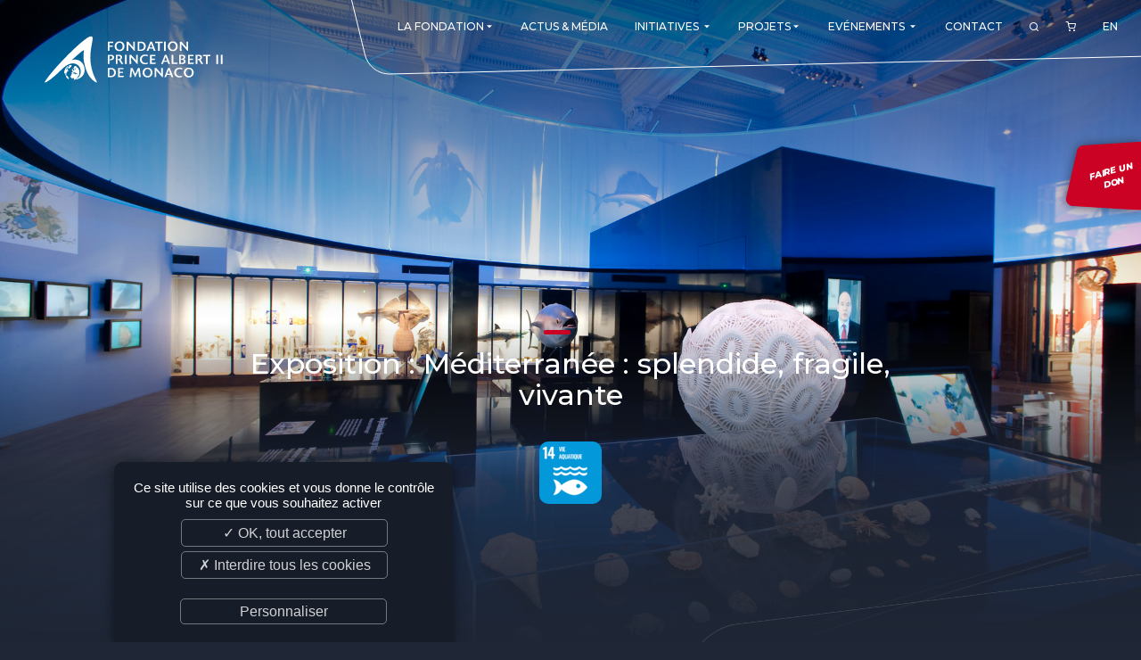

--- FILE ---
content_type: text/html; charset=UTF-8
request_url: https://www.fpa2.org/fr/projects/exposition-m%C3%A9diterran%C3%A9e-splendide-fragile-vivante-00305
body_size: 6567
content:
<!DOCTYPE html>
<html lang="fr">
<head>
	<meta http-equiv="Content-Type" content="text/html; charset=UTF-8" />
	<meta name='viewport' content='width=device-width, user-scalable=no, initial-scale=1, maximum-scale=1, minimum-scale=1'/>
	<meta name="keywords" content="" />
	<meta name="description" content="" />
	<meta name="distribution" content="global" />
	<meta name="copyright" content="fpa2" />
	<meta name="language" content="fr" />
	<meta name="owner" content="fpa2" />
	<meta name="author" content="fpa2" />
	<meta name="robots" content="index, follow" />
	<meta name="city" content="Monaco" />
	<meta name="country" content="Monaco" />
	<title>Exposition : Méditerranée : splendide, fragile, vivante</title>

	<!-- Favicons -->
	<link rel="apple-touch-icon" sizes="180x180" href="/images/favicon/apple-touch-icon.png">
	<link rel="icon" type="image/png" sizes="32x32" href="/images/favicon/favicon-32x32.png">
	<link rel="icon" type="image/png" sizes="16x16" href="/images/favicon/favicon-16x16.png">
	<link rel="manifest" href="/images/favicon/site.webmanifest">
	<link rel="mask-icon" href="/images/favicon/safari-pinned-tab.svg" color="#c92331">
	<link rel="shortcut icon" href="/images/favicon/favicon.ico">
	<meta name="apple-mobile-web-app-title" content="Fondation Prince Albert II de Monaco">
	<meta name="application-name" content="Fondation Prince Albert II de Monaco">
	<meta name="msapplication-TileColor" content="#ffffff">
	<meta name="msapplication-config" content="/images/favicon/browserconfig.xml">
	<meta name="theme-color" content="#c92331">
	<!-- /Favicons -->

	<link rel="alternate" type="application/rss+xml" title="Fondation Prince Albert II de Monaco - actualites" href="https://www.fpa2.org/fr/feed/actualites" />	<link href="https://fonts.googleapis.com/css2?family=Montserrat:ital,wght@0,100;0,200;0,300;0,400;0,500;0,600;0,700;0,800;0,900;1,100;1,200;1,300;1,400;1,500;1,600;1,700;1,800;1,900&display=swap" rel="stylesheet">		<link rel="stylesheet" href="/css/validationEngine.jquery.css" type="text/css" />
	<link rel="stylesheet" href="/css/font-colibri.css" type="text/css" />
	<link rel="stylesheet" href="/css/_odometer-theme-default.css" type="text/css" />
	<link rel="stylesheet" href="/css/_owl.carousel.css" type="text/css" />
	<link rel="stylesheet" href="/css/_owl.theme.default.css" type="text/css" />
	<link rel="stylesheet" href="/css/_sweetalert2.css" type="text/css" />
	<link rel="stylesheet" href="/css/_topbox.css" type="text/css" />
	<link rel="stylesheet" href="/css/main.css" type="text/css" />
	
</head>
<body class=" projects">
<!-- header -->
<header role="banner" data-scroll="200">
	<a id="toggle" data-toggle="deploy_h" data-toggledest="body">
		<i>
			<span></span>
			<span></span>
			<span></span>
		</i>
	</a>
	<div id="logo"><a href="/fr/index">Fondation Prince Albert II de Monaco</a></div>
	<nav role="navigation" id="menu">
		<div>
			<ul class="fst">
				<li><a href="#" class="havesub"><span>La Fondation</span><i class="co-md-arrow-dropdown"></i></a>
	<div class="megamenu mg">
		<div class="backnav"><a href="#">La Fondation</a> <a href="#" class="vall">VIEW_PAGE</a></div>
		<div>
			<a href="#" class="havesub"><span>Présentation</span></a>
			<div class="mg">
				<div class="backnav"><a href="#"><span>Présentation</span></a> <a href="#" class="vall">VIEW_PAGE</a></div>
		<div>
			<a href="/fr/présentation/l-engagement-du-prince-souverain-29"><span>L'engagement du Prince Souverain</span></a>
		</div>
		<div>
			<a href="/fr/présentation/nos-missions-37"><span>Nos missions</span></a>
		</div>
		<div>
			<a href="/fr/présentation/notre-philosophie-58"><span>Notre philosophie</span></a>
		</div>
		<div>
			<a href="/fr/présentation/les-prix-de-la-fondation-44"><span>Les Prix de la Fondation</span></a>
		</div>
			</div>
		</div>
		<div>
			<a href="#" class="havesub"><span>La Fondation dans le monde</span></a>
			<div class="mg">
				<div class="backnav"><a href="#"><span>La Fondation dans le monde</span></a> <a href="#" class="vall">VIEW_PAGE</a></div>
<div><a href="/fr/branches/monaco"><span>Monaco</span></a>
<a href="/fr/branches/allemagne"><span>Allemagne</span></a>
<a href="/fr/branches/canada"><span>Canada</span></a>
<a href="/fr/branches/espagne"><span>Espagne</span></a>
<a href="/fr/branches/etats-unis"><span>Etats-unis</span></a>
<a href="/fr/branches/france"><span>France</span></a>
<a href="/fr/branches/italie"><span>Italie</span></a>
<a href="/fr/branches/royaume-uni"><span>Royaume-uni</span></a>
<a href="/fr/branches/singapour"><span>Singapour</span></a>
<a href="/fr/branches/suisse"><span>Suisse</span></a>
<a href="/fr/branches/chine"><span>Chine</span></a>
<a href="/fr/branches/fundacao-principe-albert-ii-de-monaco-fr"><span>Amérique latine </span></a>
</div></div>		</div>
		<div>
			<a href="#" class="havesub"><span>Gouvernance</span></a>
			<div class="mg">
				<div class="backnav"><a href="#"><span>Gouvernance</span></a> <a href="#" class="vall">VIEW_PAGE</a></div>
<div><a href="/fr/branches/monaco/conseil-d-administration"><span>Conseil d'administration</span></a>
<a href="/fr/branches/monaco/comité-scientifique-et-technique"><span>Comité scientifique et technique</span></a>
<a href="/fr/branches/monaco/membres-émérites"><span>Membres émérites</span></a>
<a href="/fr/branches/monaco/bureau-exécutif"><span>Bureau exécutif</span></a>
<a href="/fr/branches/monaco/commission-d-éthique"><span>Commission éthique</span></a>
<a href="/fr/branches/monaco/comité-de-développement"><span>Comité de Développement et de Rayonnement</span></a>
<a href="/fr/branches/monaco/equipe"><span>L'équipe</span></a>
</div></div>		</div>
	</div>
</li>
<li><a href="/fr/actualites"><span>Actus & Média</span></a>
</li>
<li><a href="#" class="havesub"><span>Initiatives</span> <i class="co-md-arrow-dropdown"></i></a>
	<div class="megamenu mg">
		<div class="backnav"><a href="#">Initiatives</a> <a href="#INITIATIVES#" class="vall">VIEW_PAGE</a></div>
<div><div><a href="/fr/initiatives/re-generation-015"><span>Re.Generation</span></a></div>
<div><a href="/fr/initiatives/forests-communities-initiative-013"><span>Forests and Communities Initiative</span></a></div>
<div><a href="/fr/initiatives/the-polar-initiative-012"><span>The Polar Initiative</span></a></div>
<div><a href="/fr/initiatives/dimfe-011"><span>DIMFE</span></a></div>
<div><a href="/fr/initiatives/global-fund-for-coral-reefs-008"><span>Global Fund for Coral Reefs</span></a></div>
<div><a href="/fr/initiatives/monk-seal-alliance-007"><span>Monk Seal Alliance</span></a></div>
<div><a href="/fr/initiatives/initiative-pelagos-010"><span>Initiative Pelagos</span></a></div>
<div><a href="/fr/initiatives/the-medfund-004"><span>The MedFund</span></a></div>
<div><a href="/fr/initiatives/bemed-001"><span>Beyond Plastic Med : BeMed</span></a></div>
<div><a href="/fr/initiatives/oacis-006"><span>OACIS</span></a></div>
<div><a href="/fr/initiatives/initiative-homme-faune-sauvage-003"><span>Initiative Homme - Faune sauvage</span></a></div>
<div><a href="/fr/initiatives/the-green-shift-initiative-016"><span>The Green Shift Initiative</span></a></div>
</div>
	</div>
</li>
<li><a href="#" class="havesub"><span>Projets</span><i class="co-md-arrow-dropdown"></i></a>
	<div class="megamenu mg">
		<div class="backnav"><a href="#">Projets</a> <a href="#" class="vall">VIEW_PAGE</a></div>
		<div>
			<a href="/fr/projets"><span>Consulter tous nos projets</span></a>
		</div>
		<div>
			<a href="/fr/deposer-un-projet"><span>Déposer un projet</span></a>
		</div>
		<div>
			<a href="/fr/suivre-un-projet/suivre-un-projet-60"><span>Suivre un projet</span></a>
		</div>
	</div>
</li>
<li><a href="#" class="havesub"><span>Evénements</span> <i class="co-md-arrow-dropdown"></i></a>
	<div class="megamenu mg">
		<div class="backnav"><a href="#">Evénements</a> <a href="#EVENTS#" class="vall">VIEW_PAGE</a></div>
<div><div><a href="/fr/evenements/monaco-ocean-week-002"><span>Monaco Ocean Week</span></a></div>
<div><a href="/fr/evenements/monaco-blue-initiative-003"><span>Monaco Blue Initiative</span></a></div>
<div><a href="/fr/evenements/The-Green-Shift-Festival-017"><span>The Green Shift Festival</span></a></div>
<div><a href="/fr/evenements/prix-de-photographie-environnementale-018"><span>Prix de Photographie Environnementale</span></a></div>
<div><a href="/fr/evenements"><span>Voir tous nos événements</span></a></div>
</div>
	</div>
</li>
<li><a href="/fr/contact"><span>Contact</span></a>
</li>
				<li id="search_btn"><a href="#"><i class="co-search"></i></a></li>
								<li id="cart_btn">
					<a href="/fr/commande/panier">
						<i class="co-shopping-cart"></i>
											</a>
				</li>
				<li class="lang"><a href="/en/index" data-hover="EN">EN</a></li>
			</ul>
		</div>
	</nav>
	<form class="search_engine" method="post" action="">
	<div>
		<input type="text" id="search_kwd" name="search_kwd" value="" maxlength="30" placeholder="Entrez ici votre recherche...">
		<a href="#" id="search_engine_close"><i class="co-close"></i></a>
	</div>
</form>
	<a href="https://donate.fpa2.org/?cid=1" target="_blank" rel="external noopener" class="don_btn"><span>Faire un <br />don</span></a>
</header><main role="main">
	<div class="imageunique">
		<div class="img">
			<img src="/thmb/fixe/1920/1080//medias_upload/moxie/photos_projets/305-20140731112407000000.jpg" alt="Exposition : Méditerranée : splendide, fragile, vivante"/>
			<div class="top_gradient"></div>
			<div class="bot_gradient"></div>
		</div>
		<div class="head">
			<h1>Exposition : Méditerranée : splendide, fragile, vivante</h1>
			<div class="odd">
				<img src="/thmb/carre/70//images/odd/fr/F-WEB-Goal-14.png" alt="Conserver et exploiter de manière durable les océans et les mers aux fins du développement durable" title="Conserver et exploiter de manière durable les océans et les mers aux fins du développement durable" />
			</div>
		</div>
	</div>

	<section class="wysi projects_details">
		<div class="content">
			<a href="/fr/projets" class="rt_prod"><i class="co-arrow-round-back"></i>&nbsp;Retour à la liste</a>
			<div class="social_sharing">
	<a href="#" id="social_btn"><i class="co-share-2"></i></a>
	<ul class="social_icons">
		<li>
			<a href="https://www.facebook.com/sharer.php?u=https%3A%2F%2Fwww.fpa2.org%2Ffr%2Fprojects%2Fexposition-m%25C3%25A9diterran%25C3%25A9e-splendide-fragile-vivante-00305&amp;t=Exposition+%3A+M%C3%A9diterran%C3%A9e+%3A+splendide%2C+fragile%2C+vivante" title="Facebook" rel="external noopener" data-w="500" data-h="700">
				<i class="co-facebook"></i><span>Facebook</span>
			</a>
		</li>
		<li>
			<a href="https://twitter.com/share?url=https%3A%2F%2Fwww.fpa2.org%2Ffr%2Fprojects%2Fexposition-m%25C3%25A9diterran%25C3%25A9e-splendide-fragile-vivante-00305&amp;text=Exposition+%3A+M%C3%A9diterran%C3%A9e+%3A+splendide%2C+fragile%2C+vivante" title="Twitter" rel="external noopener" data-w="400" data-h="700">
				<i class="co-twitter"></i><span>Twitter</span>
			</a>
		</li>
		<li>
			<a href="https://www.linkedin.com/shareArticle?mini=true&url=https%3A%2F%2Fwww.fpa2.org%2Ffr%2Fprojects%2Fexposition-m%25C3%25A9diterran%25C3%25A9e-splendide-fragile-vivante-00305&title=Exposition+%3A+M%C3%A9diterran%C3%A9e+%3A+splendide%2C+fragile%2C+vivante&summary=&source=" title="LinkedIn" rel="external noopener" data-w="450" data-h="650">
				<i class="co-linkedin"></i><span>LinkedIn</span>
			</a>
		</li>
	</ul>
</div>
			<h2>Dates / Durée du projet</h2>
			<p class="time">
				Novembre 2010 - Mai 2012 / 19 mois			</p>

			<div class="infos">
				<div class="domaine">Domaine(s) d'action : <p><span>Développement des Aires Marines protégées</span>
</p></div>
				<div class="branche">Branche : <p><span>Monaco</span></p> <img src="/images/drapeaux/MC_flag.svg" /></div>
				<div class="localisaiton">Localisation : <p><span>Principauté de Monaco</span></p></div>
				<div class="porteur">Porteur(s) du projet : <p><span>Musée Océanographique de Monaco</span>
</p> <i id="porteurinfo" data-toggle="md_show" data-toggledest="body,#modal_box">?</i></div>
			</div>

			<div><p>&laquo; Une mer au milieu des terres &raquo;, comme son nom l&rsquo;indique ; la M&eacute;diterran&eacute;e se pr&eacute;sente comme un immense lac, creuset de cultures et berceau de la civilisation occidentale.</p>

<p>Sa situation strat&eacute;gique, ses c&ocirc;tes extr&ecirc;mement d&eacute;coup&eacute;es, son climat propice expliquent tout &agrave; la fois son importance dans l&rsquo;histoire de l&#39;humanit&eacute; et sa place actuelle. Sa faune et sa flore sont &eacute;galement exceptionnelles.</p>

<p>Cette mer repr&eacute;sente moins d&#39;1% de la surface des oc&eacute;ans de la Terre, pourtant elle renferme 10% des esp&egrave;ces vivantes marine... Toutefois cette mer est fragile, les atteintes sont nombreuses (pollutions multiples, surp&ecirc;che, b&eacute;tonnage des c&ocirc;tes, d&eacute;gazage sauvage, etc..), sa biodiversit&eacute; est ainsi menac&eacute;e. Engagez-vous &agrave; nos c&ocirc;t&eacute;s pour la pr&eacute;server !</p>
</div>					</div>

		<aside>
			<div>
			</div>

				<a href="https://donate.fpa2.org/?cid=1" target="_blank" rel="external noopener" class="red_aside"><span>Nous soutenir</span></a>
			</div>
		</aside>
	</section>
	<section class="gallery">
		<div class="g_content">
			<a href="/medias_upload/moxie/photos_projets/305-20140731112407000000.jpg" class="photogallery" title="" data-lightbox-gallery="gallery1"><img src="/thmb/1500/medias_upload/moxie/photos_projets/305-20140731112407000000.jpg" width="100%"></a>
			<a href="/medias_upload/moxie/photos_projets/305-20140731112409000000.jpg" class="photogallery" title="" data-lightbox-gallery="gallery1"><img src="/thmb/1500/medias_upload/moxie/photos_projets/305-20140731112409000000.jpg" width="100%"></a>
			<a href="/medias_upload/moxie/photos_projets/305-20140731112412000000.jpg" class="photogallery" title="" data-lightbox-gallery="gallery1"><img src="/thmb/1500/medias_upload/moxie/photos_projets/305-20140731112412000000.jpg" width="100%"></a>
			<a href="/medias_upload/moxie/photos_projets/305-20200403054421000000.jpg" class="photogallery" title="" data-lightbox-gallery="gallery1"><img src="/thmb/1500/medias_upload/moxie/photos_projets/305-20200403054421000000.jpg" width="100%"></a>
		</div>
	</section>
</main>

<div id="modal_box">
	<a class="glenn_close" data-toggle="md_show" data-toggledest="body,#modal_box"><i class="co-x"></i></a>
	<div class="modal_content">
		<div>
			<h2>Porteur(s) du projet</h2>
			<div class="modalporteur"><img src="/medias_upload/moxie/logos_porteurs/logo_oceano.jpg" /><h3>Musée Océanographique de Monaco</h3></div>		</div>
	</div>
</div>

<!-- footer -->
<footer role="contentinfo">
	<div>
		<div class="f_nletters">
			<p class="f_tit">Newsletter</p>
			<a href="fr/newsletter-46" class="btn_plus">S'inscrire</a>	
		</div>
		<div class="f_info">
			<p class="f_tit">Informations</p>
			<ul>
	<li><a href="/fr/plan-du-site">Plan du site</a></li>

	<li><a href="/fr/crédits-15">Crédits</a></li>

	<li><a href="/fr/mentions-légales-17">Mentions légales</a></li>

	<li><a href="/fr/normes-iso-51">Normes ISO</a></li>

	<li><a href="/fr/charte-éthique-52">Charte éthique</a></li>

	<li><a href="javascript:tarteaucitron.userInterface.openPanel();">Gestion des cookies</a></li>

	<li><a href="/fr/conditions-générale-de-vente-55">Conditions générale de vente</a></li>

	<li><a href="/fr/ils-nous-soutiennent-56">Ils nous soutiennent</a></li>

	<li><a href="/fr/nos-offres-d-emploi-et-stages-57">Nos offres d'emploi et stages</a></li>

</ul>		</div>
		<div class="f_adr">
			<p class="f_tit">Fondation Prince Albert II de Monaco</p>
			<adress>
				<p>Villa Girasole<br>16, Boulevard de Suisse<br>98000 MONACO - MONACO</p>
			</adress>	
		</div>
		<div class="f_reso">
			<p class="f_tit">Nous suivre</p>
			<ul>
				<li><a href="https://www.fpa2.org/fr/feed/actualites" target="_blank" title="RSS Fondation Prince Albert II de Monaco - actualites"><i class="co-feed"></i></a></li>            <li><a href="https://www.facebook.com/FondationPrinceAlbertIIdeMonaco/" target="_blank" title="Facebook" rel="external noopener"><i class="co-facebook"></i></a></li>
            <li><a href="https://www.instagram.com/fondationprincealbert2" target="_blank" title="Instagram" rel="external noopener"><i class="co-instagram"></i></a></li>
            <li><a href="https://twitter.com/fpa2" target="_blank" title="Twitter" rel="external noopener"><i class="co-twitter"></i></a></li>
            <li><a href="https://webtv.fpa2.org/" target="_blank" title="webtv" rel="external noopener"><i class="co-tv"></i></a></li>
            <li><a href="https://fr.linkedin.com/company/fondation-prince-albert-ii-de-monaco" target="_blank" title="LinkedIn" rel="external noopener"><i class="co-linkedin"></i></a></li>
            <li><a href="https://www.youtube.com/channel/UC6o5EbTOH2ASHG8JpTddPuQ" target="_blank" title="Youtube" rel="external noopener"><i class="co-youtube"></i></a></li>
			</ul>
		</div>
		<div class="f_logo">
			<img src="/images/logo.svg">
		</div>
	</div>
	<div class="colibri"><a class="co-colibri" href="https://www.colibri.mc" target="_blank" rel="external noopener"></a></div>
	<div><a href="#" class="ontop"><i class="co-chevron-up"></i></a></div>
</footer>
	<script type="text/javascript" src="/js/jquery.min.js"></script>
	<script type="text/javascript" src="/js/jquery-migrate-3.3.0.min.js"></script>
	<script type="text/javascript" src="/js/validationEngine/validationEngine.js"></script>
	<script type="text/javascript" src="/js/validationEngine/languages/jquery.validationEngine-fr.js"></script>
	<script type="text/javascript" src="/js/jquery.cycle2.min.js"></script>
	<script type="text/javascript" src="/js/gmap3.min.js"></script>
	<script type="text/javascript" src="/js/owl.carousel.min.js"></script>
	<script type="text/javascript" src="/js/imagesloaded.pkgd.min.js"></script>
	<script type="text/javascript" src="/js/isotope.pkgd.min.js"></script>
	<script type="text/javascript" src="/js/sweetalert2.min.js"></script>
	<script type="text/javascript" src="/js/topbox.js"></script>
	<script type="text/javascript" src="/js/colibri-antispam.js"></script>
	<script type="text/javascript" src="/js/odometer.js"></script>
	<script type="text/javascript" src="/js/owl.carousel.min.js"></script>
	<script type="text/javascript" src="/js/front-socle.js"></script>
<script type="text/javascript">$.gmap3(false);</script><script type="text/javascript">
	$(function()
	{
	$("body").on("click",".fst > li > a.havesub",function(event)
		{
		if (window.matchMedia("(max-width: 1024px)").matches || true)
			{
			event.preventDefault();
			event.stopPropagation();

			$(".fst").toggleClass("lv0_gp menu_lgp",true);

			$(".fst > li").toggleClass("lv0_p menu_lp",false); // On retire les autres classes d�j� activ�es
			$(".fst > li").find(".menu_lp").toggleClass("menu_lp",false); // On retire les autres classes d�j� activ�es
			$(".fst > li").find(".menu_lgp").toggleClass("menu_lgp",false); // On retire les autres classes d�j� activ�es
			$(".fst > li").find(".lv1_p").toggleClass("lv1_p",false); // On retire les autres classes d�j� activ�es

			$(this).parent().toggleClass("lv0_p menu_lp",true);
			}

		});

	$("body").on("click",".menu_lp > div > div:not(.backnav) > .havesub",function(event) // Niveau +1
		{
		if (window.matchMedia("(max-width: 1024px)").matches || true)
			{
			event.preventDefault();
			event.stopPropagation();

			var classList=$(this).parent().parent().parent().attr('class').split(/\s+/);
			var level=null;

			$.each(classList, function(index, item)
				{
				if (item.substr(0,2) == 'lv')
					{
					level=item.substr(2,1);
					}
				});

			level=parseInt(level)+1;

			$(this).parent().parent().toggleClass("lv"+level+"_gp menu_lgp",true);
			$(this).parent().parent().find(".menu_lp").toggleClass("lv"+level+"_p menu_lp",false); // On retire les autres classes d�j� activ�es
			$(this).parent().toggleClass("lv"+level+"_p menu_lp",true);
			}

		});

	$("body").on("click",".menu_lp > div > .backnav > a:not(.vall)",function(event) // Niveau -1
		{
		if (window.matchMedia("(max-width: 1024px)").matches || true)
			{
			event.preventDefault();
			event.stopPropagation();

			var classList=$(this).parent().parent().parent().attr('class').split(/\s+/);
			var level=null;

			$.each(classList, function(index, item)
				{
				if (item.substr(0,2) == 'lv')
					{
					level=item.substr(2,1);
					}
				});

			$(this).parent().parent().parent().toggleClass("lv"+level+"_p menu_lp",false);
			$(this).parent().parent().parent().parent().toggleClass("lv"+level+"_gp menu_lgp",false);
			}

		});
	});
</script>
<script type="text/javascript">
	$(function()
		{
		$('#search_btn').click(function ()
			{
			if (!$(".search_engine").hasClass("search_showed"))
				{
				$(".search_engine").addClass("search_showed");
				$("#search_kwd").focus();
				$('#search_btn').css("visibility","hidden");
				}
			else
				$(".search_engine").removeClass("search_showed");

			return false;
			});

		$('#search_engine_close').click(function ()
			{
			$(".search_engine").removeClass("search_showed");
			$('#search_btn').css("visibility","visible");
			return false;
			});
		
		$(".search_engine").submit(function ()
			{
			if ($('#search_kwd').val().length>2)
				{
				document.location='/fr/recherche/'+$('#search_kwd').val()
				}
			return false;
			});
		});
</script>
<script type="text/javascript">
	$(function ()
		{
		$("#social_btn").click(function(event)
			{
			event.preventDefault();
			$(".social_sharing").toggleClass("showed");
			});

		$(".social_sharing li a").click(function(event)
			{
			event.preventDefault();
			window.open($(this).attr('href'), '', 'menubar=no,toolbar=no,resizable=yes,scrollbars=yes,height='+$(this).data('w')+',width='+$(this).data('h'));
			});
		});

</script>
<script type="text/javascript">
	$(function()
		{
		$('.gallery .g_content').imagesLoaded( function() {
			var $grid = $('.gallery .g_content').isotope(
				{
				itemSelector: '.photogallery',
				layoutMode: 'masonry',
				masonry: { gutter: 20, isFitWidth: true }
				});
			});

		$('.photogallery').topbox();




		});
</script>

<script type="text/javascript" src="/js/tarteaucitron/tarteaucitron.js"></script>
<script type="text/javascript">

	var tarteaucitronForceLanguage = 'fr';
	tarteaucitron.init({
		"privacyUrl": "", // Privacy policy url
		"hashtag": "#tarteaucitron", // Open the panel with this hashtag
		"cookieName": "tartaucitron", // Cookie name
		"orientation": "bottom", // Banner position (top - bottom)
		"showAlertSmall": false, // Show the small banner on bottom right
		"cookieslist": true, // Show the cookie list
		"adblocker": false, // Show a Warning if an adblocker is detected
		"AcceptAllCta" : true, // Show the accept all button when highPrivacy on
		"highPrivacy": true, // Disable auto consent
		"handleBrowserDNTRequest": false, // If Do Not Track == 1, accept all
		"removeCredit": true, // Remove credit link
		"moreInfoLink": true, // Show more info link
		"useExternalCss": false, // If false, the tarteaucitron.css file will be loaded
		//"cookieDomain": ".my-multisite-domaine.fr" // Shared cookie for subdomain website
		"readmoreLink": "/cookiespolicy", // Change the default readmore link pointing to opt-out.ferank.eu
		"mandatory": false // Show a message about mandatory cookies
		});

	// Google Maps
	tarteaucitron.user.googlemapsKey = 'AIzaSyD1HHndYzesWi8uDkGfLzaue_KoGC1sYDQ';
	tarteaucitron.user.mapscallback='rgpd_gmap_init';
	(tarteaucitron.job = tarteaucitron.job || []).push('googlemaps');
	if(typeof rgpd_gmap_init != 'function') { function rgpd_gmap_init(){}; }

	// Youtube
	(tarteaucitron.job = tarteaucitron.job || []).push('youtube');

	// Viméo
	(tarteaucitron.job = tarteaucitron.job || []).push('vimeo');

	// Google Analytics (gtag.js)
	tarteaucitron.user.gtagUa = 'UA-6121631-1';
	(tarteaucitron.job = tarteaucitron.job || []).push('gtag');
	tarteaucitron.user.gtagMore = function () {};

	
</script>
</body>
</html>

--- FILE ---
content_type: image/svg+xml
request_url: https://www.fpa2.org/images/btn_missions.svg
body_size: 841
content:
<?xml version="1.0" encoding="UTF-8"?>
<svg width="254px" height="56px" viewBox="0 0 254 56" version="1.1" xmlns="http://www.w3.org/2000/svg" xmlns:xlink="http://www.w3.org/1999/xlink">
    <title>Rectangle</title>
    <g id="page" stroke="none" stroke-width="1" fill="none" fill-rule="evenodd">
        <g id="dark" transform="translate(-196.000000, -2443.000000)" fill="#CB0224">
            <g id="Group-5-Copy-4" transform="translate(195.000000, 2443.000000)">
                <path d="M13.1915008,7.84945894 L244.147448,0.188019543 C247.328101,0.0825086201 250.037832,2.47864494 250.322348,5.64830304 L254.198587,48.8316051 C254.494842,52.1320439 252.059471,55.0477408 248.759032,55.3439962 C248.481816,55.3688798 248.203205,55.3744438 247.925217,55.360648 L7.27281375,43.4177491 C3.96317833,43.2535013 1.4133379,40.4373625 1.57758575,37.127727 C1.59667506,36.7430728 1.65275507,36.36115 1.74504958,35.9872449 L7.56526652,12.4082811 C8.20892411,9.80068439 10.5071151,7.93850734 13.1915008,7.84945894 Z" id="Rectangle"></path>
            </g>
        </g>
    </g>
</svg>

--- FILE ---
content_type: application/javascript
request_url: https://www.fpa2.org/js/front-socle.js
body_size: 680
content:
$(function()
	{
	$('*[data-toggle]').click(function ()
		{
		if ($(this).data("toggledest"))
			$($(this).data("toggledest")).toggleClass($(this).attr("data-toggle"));
		else
			$(this).toggleClass($(this).attr("data-toggle"));
		});

	$(document).on( 'scroll', function()
		{
		var dheight=$('body').height()-$(window).height();
		if ($('header').data("scroll")!='')
			var aTop = parseInt($('header').data("scroll"));
		else
			var aTop = $('header').height();

		// console.log (dheight*.75+' | '+$(this).scrollTop());

		// gestion du menu header
		if ( $(this).scrollTop()>=aTop && !$('header').hasClass("fixed"))
			$('header').addClass("fixed");
		else if ( $(this).scrollTop()==0 && $('header').hasClass("fixed"))
			$('header').removeClass("fixed");

		// gestion du bouton ontop
		if ($(this).scrollTop()>=dheight*.75  && !$('.ontop').hasClass("ontop_showed")  && dheight>0)
			$('.ontop').addClass("ontop_showed");
		else if ($(this).scrollTop()<dheight*.75  && $('.ontop').hasClass("ontop_showed"))
			$('.ontop').removeClass("ontop_showed");

		});

	$(window).on("resize",function()
		{
		// First we get the viewport height and we multiple it by 1% to get a value for a vh unit
		// Then we set the value in the --vh custom property to the root of the document
		var vh = window.innerHeight * 0.01;
		document.documentElement.style.setProperty('--vh', `${vh}px`);
		});

	$('.ontop').click(function()
		{
		$('html, body').animate({scrollTop:0}, 'slow');
		return false;
		});

	// Gestion des labels dans les formulaires

	focusable=$('.rowElem input, .rowElem select, .rowElem textarea');

	// Focus: Show label
	focusable.focus(function(){
		$("label[for='"+$(this).attr("id")+"']").addClass('show-label');
		});

	// Blur: Hide label if no value was entered (go back to placeholder)
	focusable.blur(function(){
		if ($(this).val() === '')
		  $("label[for='"+$(this).attr("id")+"']").removeClass('show-label');
		});

	// Etat initial
	focusable.each(function(index){
		if ($(this).val() != '')
		  $("label[for='"+$(this).attr("id")+"']").addClass('show-label');
		});


	// Page Effects !
/*
	if($("body").attr("data-effectout")!=undefined)
		{
		$('a').click(function()
			{
			var that = this;

			$("body").addClass("effect_out");

			setTimeout(function()
				{
				window.location=that.href;
				},$("body").attr("data-effectout"));

			return false;
			});
		}

	if($("body").attr("data-effectin")!=undefined)
		{
		$(window).load( function()
			{
			setTimeout(function()
				{
				$("body").addClass("effect_in");
				},$("body").attr("data-effectin"));
			});
		}
*/
	
	$(window).trigger("resize");
	$(document).scroll();
	});

--- FILE ---
content_type: application/javascript
request_url: https://www.fpa2.org/js/gmap3.min.js
body_size: 7293
content:
/*!
 *  GMAP3 Plugin for jQuery
 *  Version  : 7.2
 *  Date     : 2016/12/03
 *  Author   : DEMONTE Jean-Baptiste
 *  Contact  : jbdemonte@gmail.com
 *  Web site : http://gmap3.net
 *  Licence  : GPL-3.0+
 */
(function ($, window, document) {
  "use strict";

  var gm, services = {}, loadOptions,

  // Proxify functions to get shorter minimized code
    when = $.when,
    extend = $.extend,
    isArray = $.isArray,
    isFunction = $.isFunction,
    deferred = $.Deferred;

  /**
   * Duplicate option to never modify original object
   * @param {Object} options
   * @returns {Object}
   */
  function dupOpts(options) {
    return extend(true, {}, options || {});
  }

  /**
   * Slice an array like
   * @params {Array|Object}
   * @params {Number} [start]
   * @params {Number} [end]
   * @returns {Array}
   */
  function slice() {
    var fn = Array.prototype.slice,
      args = fn.call(arguments, 1);
    return fn.apply(arguments[0], args);
  }

  /**
   * Return true if value is undefined
   * @param {*} value
   * @returns {Boolean}
   */
  function isUndefined(value) {
    return typeof value === 'undefined';
  }

  /**
   * Equivalent to Promise.all
   * @param {Deferred[]} deferreds
   * @returns {Deferred}
   */
  function all(deferreds) {
    return when.apply($, deferreds);
  }

  /**
   * Equivalent to Promise.resolve
   * @param {*} value
   * @returns {Deferred}
   */
  function resolved(value) {
    return when().then(function () {
      return value;
    });
  }

  /**
   * return the distance between 2 latLng in meters
   * @param {LatLng} origin
   * @param {LatLng} destination
   * @returns {Number}
   **/
  function distanceInMeter(origin, destination) {
    var m = Math,
      pi = m.PI,
      e = pi * origin.lat() / 180,
      f = pi * origin.lng() / 180,
      g = pi * destination.lat() / 180,
      h = pi * destination.lng() / 180,
      cos = m.cos,
      sin = m.sin;
    return 1000 * 6371 * m.acos(m.min(cos(e) * cos(g) * cos(f) * cos(h) + cos(e) * sin(f) * cos(g) * sin(h) + sin(e) * sin(g), 1));
  }

  function ready(fn) {
    if (document.readyState != 'loading') {
      fn();
    } else {
      document.addEventListener('DOMContentLoaded', fn);
    }
  }

  function serialize(obj) {
    return objectKeys(obj).map(function (key) {
      return encodeURIComponent(key) + "=" + encodeURIComponent(obj[key]);
    }).join("&");
  }

  // Auto-load google maps library if needed
  when(function () {
    var dfd = deferred(),
      cbName = '__gmap3',
      script;

    $.holdReady(true);

    ready(function () {
      if (window.google && window.google.maps || loadOptions === false) {
        dfd.resolve();
      } else {
        // callback function - resolving promise after maps successfully loaded
        window[cbName] = function () {
          delete window[cbName];
          dfd.resolve();
        };
        script = document.createElement('script');
        script.type = 'text/javascript';
        script.src = 'https://maps.googleapis.com/maps/api/js?callback=' + cbName + (loadOptions ? '&' + (typeof loadOptions === 'string' ? loadOptions : serialize(loadOptions)) : '');
        $("head").append(script);
      }
    });

    return dfd;
  }()).then(function () {
    $.holdReady(false);
  });

  /**
   * Instantiate only once a google service
   * @param {String} name
   * @returns {Object}
   */
  function service(name) {
    if (!services[name]) {
      services[name] = gmElement(name);
    }
    return services[name];
  }

  /**
   * Return GoogleMap Class (or overwritten by user) instance
   * @param {String} name
   * @returns {Object}
   */
function gmElement(name) {
  const cls = gm[name];
  const args = slice(arguments, 1);

  return Reflect.construct(cls, args);
}
  /**
   * Resolve a GeocodeRequest
   * https://developers.google.com/maps/documentation/javascript/geocoding
   * @param {String|Object} request
   * @returns {Deferred}
   */
  function geocode(request) {
    var dfd = deferred();
    if (typeof request === 'string') {
      request = {
        address: request
      };
    }
    service('Geocoder').geocode(request, function (results, status) {
      if (status === gm.GeocoderStatus.OK) {
        dfd.resolve(results[0].geometry.location);
      } else {
        dfd.reject(status);
      }
    });
    return dfd;
  }

  /**
   * Callable function taking a parameter as string
   * @callback StringCallback
   * @param {String}
   */

  /**
   * Split a string and execute a function on each item
   * @param {String} str - Space separated list of items
   * @param {StringCallback} fn - Callback function
   */
  function foreachStr(str, fn) {
    foreach(str.split(' '), fn);
  }

  /**
   * Execute a function on each items if items is an array and on items as a single element if it is not an array
   * @param {Array|*} items - Items to execute foreach callback on
   * @param {Function} fn - Callback function
   */
  function foreach(items, fn) {
    (isArray(items) ? items : [items]).forEach(fn);
  }

  /**
   * Return Object keys
   * @param {Object} obj
   * @returns {String[]}
   */
  function objectKeys(obj) {
    return Object.keys(obj);
  }

  /**
   * Return Object values
   * @param {Object} obj
   * @returns {*[]}
   */
  function objectValues(obj) {
    return objectKeys(obj).map(function (key) {
      return obj[key];
    });
  }

  /**
   * Resolution function
   * @callback OptionCallback
   * @param {Object} options
   * @returns {Deferred|*}
   */

  /**
   * Convert bounds from array [ n, e, s, w ] to google.maps.LatLngBounds
   * @param {Object} options - Container of options.bounds
   * @param {OptionCallback} fn
   * @returns {Deferred}
   */
  function resolveLatLngBounds(options, fn) {
    options = dupOpts(options);
    if (options.bounds) {
      options.bounds = toLatLngBound(options.bounds);
    }
    return resolved(fn(options));
  }

  /**
   * Resolve an address location / convert a LatLng array to google.maps.LatLng object
   * @param {Object} options
   * @param {String} key - LatLng key name in options object
   * @param {OptionCallback} fn
   * @returns {Deferred}
   */
  function resolveLatLng(options, key, fn) {
    var dfd = deferred();
    options = dupOpts(options);
    when()
      .then(function () {
        var address = options.address;
        if (address) {
          delete options.address;
          return geocode(address).then(function (latLng) {
              options[key] = latLng;
            });
        }
        options[key] = toLatLng(options[key]);
      })
      .then(function () {
        dfd.resolve(fn(options));
      })
      .fail(function (reason) {
        dfd.reject(reason);
      });
    return dfd;
  }

  /**
   * Convert an array of mixed LatLng to google.maps.LatLng object
   * No address resolution here
   * @param {Object} options
   * @param {String} key - Array key name in options object
   * @param {OptionCallback} fn
   * @returns {Deferred}
   */
  function resolveArrayOfLatLng(options, key, fn) {
    options = dupOpts(options);
    options[key] = (options[key] || []).map(toLatLng);
    return resolved(fn(options));
  }

  /**
   * Convert a LatLng array to google.maps.LatLng
   * @param {Array|*} mixed
   * @param {Boolean} [convertLiteral]
   * @returns {LatLng}
   */
  function toLatLng(mixed, convertLiteral) {
    return isArray(mixed) ? new gm.LatLng(mixed[0], mixed[1]) : (convertLiteral && mixed && !(mixed instanceof gm.LatLng) ? new gm.LatLng(mixed.lat, mixed.lng) : mixed);
  }

  /**
   * Convert a LatLngBound array to google.maps.LatLngBound
   * @param {Array|*} mixed
   * @param {Boolean} [convertLiteral]
   * @returns {LatLngBounds}
   */
  function toLatLngBound(mixed, convertLiteral) {
    if (isArray(mixed)) {
      return new gm.LatLngBounds({lat: mixed[2], lng: mixed[3]}, {lat: mixed[0], lng: mixed[1]});
    } else if (convertLiteral && !mixed.getCenter){
      return new gm.LatLngBounds({lat: mixed.south, lng: mixed.west}, {lat: mixed.north, lng: mixed.east});
    }
    return mixed;
  }

  /**
   * Create a custom overlay view
   * @param {Map} map
   * @param {Object} options
   * @returns {OverlayView}
   */
  function createOverlayView(map, options) {

    var GMOverlayView = gm.OverlayView;

    var $div = $(document.createElement("div"))
      .css({
        border: "none",
        borderWidth: 0,
        position: "absolute"
      })
      .append(options.content);

    options = extend({x: 0, y: 0}, options);

    if (options.position) {
      options.position = toLatLng(options.position, true);
    } else if (options.bounds) {
      options.bounds = toLatLngBound(options.bounds, true);
    }

    /**
     * Class OverlayView
     * @constructor
     */
    function OverlayView() {
      var self = this,
        listeners = [];

      GMOverlayView.call(self);
      self.setMap(map);

      function fromLatLngToDivPixel(latlng) {
        return self.getProjection().fromLatLngToDivPixel(latlng);
      }

      self.onAdd = function () {
        var panes = self.getPanes();
        panes.overlayMouseTarget.appendChild($div[0]);
      };

      if (options.position) {
        self.getPosition = function () {
          return options.position;
        };

        self.setPosition = function (latlng) {
          options.position = latlng;
          self.draw();
        };

        self.draw = function () {
          var ps = fromLatLngToDivPixel(options.position);
          $div.css({
            left: (ps.x + options.x) + 'px',
            top: (ps.y + options.y) + 'px'
          });
        };
      } else {
        self.getBounds = function () {
          return options.bounds;
        };

        self.setBounds = function (bounds) {
          options.bounds = bounds;
          self.draw();
        };

        self.draw = function () {
          var sw = fromLatLngToDivPixel(options.bounds.getSouthWest());
          var ne = fromLatLngToDivPixel(options.bounds.getNorthEast());

          $div.css({
            left: (sw.x + options.x) + 'px',
            top: (ne.y + options.y) + 'px',
            width: (ne.x - sw.x + options.x) + 'px',
            height: (sw.y - ne.y + options.y) + 'px'
          });
        };
      }

      self.onRemove = function () {
        listeners.map(function (handler) {
          gm.event.removeListener(handler);
        });
        $div.remove();
        self.$ = $div = null; // mem leaks
      };

      self.$ = $div;
    }

    OverlayView.prototype = new GMOverlayView();

    return new OverlayView();
  }

  /**
   * Return a map projection
   * @param {Map} map
   * @returns {*}
   */
  function getProjection(map) {
    function Overlay() {
      var self = this;
      self.onAdd = self.onRemove = self.draw = function () {};
      return gm.OverlayView.call(self);
    }
    Overlay.prototype = new gm.OverlayView();
    var overlay = new Overlay();
    overlay.setMap(map);
    return overlay.getProjection();
  }

  /**
   * Class used as event first parameter on clustering overlays
   * @param {Cluster} cluster
   * @param {Marker[]} markers
   * @param {OverlayView} overlay
   * @param {LatLngBounds} bounds
   * @constructor
   */
  function ClusterOverlay(cluster, markers, overlay, bounds) {
    var self = this;
    self.cluster = cluster;
    self.markers = markers;
    self.$ = overlay.$;
    self.overlay = overlay;

    overlay.getBounds = function () {
      return gmElement('LatLngBounds', bounds.getSouthWest(), bounds.getNorthEast());
    };
  }

  /**
   * Cluster Group definition.
   * @typedef {Object} ClusterGroupDef
   * @property {String|jQuery} content
   * @property {Number} [x] Offset
   * @property {Number} [y] Offset
   */

  /**
   * Cluster evaluation function
   * @callback clusterCallback
   * @param {Marker[]} markers
   * @return {ClusterGroupDef|undefined}
   */

  /**
   * Class used to handle clustering
   * @param {Map} map
   * @param {Object} options
   * @param {Integer} [options.size]
   * @param {Object[]} [options.markers] markers definition
   * @param {clusterCallback} [options.cb] callback used to evaluate clustering elements
   * @constructor
   */
  function Cluster(map, options) {
    var timer, igniter, previousViewHash, projection, filter,
      self = this,
      markers = [],
      radius = (options.size || 200) >> 1,
      enabled = true,
      overlays = {},
      handlers = [];

    options = options || {};
    options.markers = options.markers || [];

    /**
     * Cluster evaluation function
     * @callback bindCallback
     * @param {ClusterOverlay[]} instances
     */

    /**
     * Bind a function to each current or future overlays
     * @param {bindCallback} fn
     */
    self._b = function (fn) {
      fn(objectValues(overlays));
      handlers.push(fn);
    };

    /**
     * Get the marker list
     * @returns {Marker[]}
     */
    self.markers = function () {
      return slice(markers);
    };

    /**
     * Get the current groups
     * @returns {ClusterOverlay[]}
     */
    self.groups = function () {
      return objectValues(overlays);
    };

    /**
     * Enable the clustering feature
     */
    self.enable = function () {
      if (!enabled) {
        enabled = true;
        previousViewHash = '';
        delayRedraw();
      }
    };


    /**
     * Disable the clustering feature
     */
    self.disable = function () {
      if (enabled) {
        enabled = false;
        previousViewHash = '';
        delayRedraw();
      }
    };

    /**
     * Add a marker
     * @param {Marker} marker
     */
    self.add = function (marker) {
      markers.push(marker);
      previousViewHash = '';
      delayRedraw();
    };

    /**
     * Remove a marker
     * @param {Marker} marker
     */
    self.remove = function (marker) {
      markers = markers.filter(function (item) {
        return item !== marker;
      });
      previousViewHash = '';
      delayRedraw();
    };

    /**
     * Filtering function, Cluster only handle those who return true
     * @callback filterCallback
     * @param {Marker} marker
     * @returns {Boolean}
     */

    /**
     * Set a filter function
     * @param {filterCallback} fn
     */
    self.filter = function (fn) {
      if (filter !== fn) {
        filter = fn;
        previousViewHash = '';
        delayRedraw();
      }
    };

    /**
     * Generate extended visible bounds
     * @returns {LatLngBounds}
     */
    function extendsMapBounds() {
      var circle = gmElement('Circle', {
        center: map.getCenter(),
        radius: 1.15 * distanceInMeter(map.getCenter(), map.getBounds().getNorthEast()) // + 15%
      });
      return circle.getBounds();
    }

    /**
     * Generate bounds extended by radius
     * @param {LatLng} latLng
     * @returns {LatLngBounds}
     */
    function extendsBounds(latLng) {
      var p = projection.fromLatLngToDivPixel(latLng);
      return gmElement('LatLngBounds',
        projection.fromDivPixelToLatLng(gmElement('Point', p.x - radius, p.y + radius)),
        projection.fromDivPixelToLatLng(gmElement('Point', p.x + radius, p.y - radius))
      );
    }

    options.markers.map(function (opts) {
      opts.position = toLatLng(opts.position);
      markers.push(gmElement('Marker', opts));
    });

    /**
     * Redraw clusters
     */
    function redraw() {
      var keys, bounds, overlayOptions, hash, currentMarkers, viewHash,
        zoom = map.getZoom(),
        currentHashes = {},
        newOverlays = [],
        ignore = {};

      viewHash = '' + zoom;

      if (zoom > 3) {
        bounds = extendsMapBounds();
        foreach(markers, function (marker, index) {
          if (!bounds.contains(marker.getPosition())) {
            viewHash += '-' + index;
            ignore[index] = true;
            if (marker.getMap()) {
              marker.setMap(null);
            }
          }
        });
      }
      if (filter) {
        foreach(markers, function (marker, index) {
          if (!ignore[index] && !filter(marker)) {
            viewHash += '-' + index;
            ignore[index] = true;
            if (marker.getMap()) {
              marker.setMap(null);
            }
          }
        });
      }

      if (viewHash === previousViewHash) {
        return;
      }
      previousViewHash = viewHash;

      foreach(markers, function (marker, index) {
        if (ignore[index]) {
          return;
        }

        keys = [index];
        bounds = extendsBounds(marker.getPosition());

        if (enabled) {
          foreach(slice(markers, index + 1), function (marker, idx) {
            idx += index + 1;
            if (!ignore[idx] && bounds.contains(marker.getPosition())) {
              keys.push(idx);
              ignore[idx] = true;
            }
          });
        }

        hash = keys.join('-');
        currentHashes[hash] = true;

        if (overlays[hash]) { // hash is already set
          return;
        }

        currentMarkers = keys.map(function (key) {
          return markers[key];
        });

        // ask the user callback on this subset (may be composed by only one marker)
        overlayOptions = options.cb(slice(currentMarkers));

        // create an overlay if cb returns its properties
        if (overlayOptions) {
          bounds = gmElement('LatLngBounds');
          foreach(currentMarkers, function (marker) {
            bounds.extend(marker.getPosition());
            if (marker.getMap()) {
              marker.setMap(null);
            }
          });

          overlayOptions = dupOpts(overlayOptions);
          overlayOptions.position = bounds.getCenter();
          overlays[hash] = new ClusterOverlay(self, slice(currentMarkers), createOverlayView(map, overlayOptions), bounds);
          newOverlays.push(overlays[hash]);

        } else {
          foreach(currentMarkers, function (marker) {
            if (!marker.getMap()) { // to avoid marker blinking
              marker.setMap(map);
            }
          });
        }

      });

      // remove previous overlays
      foreach(objectKeys(overlays), function (key) {
        if (!currentHashes[key]) {
          overlays[key].overlay.setMap(null);
          delete overlays[key];
        }
      });

      if (newOverlays.length) {
        foreach(handlers, function (fn) {
          fn(newOverlays);
        });
      }
    }

    /**
     * Restart redraw timer
     */
    function delayRedraw() {
      clearTimeout(timer);
      timer = setTimeout(redraw, 100);
    }

    /**
     * Init clustering
     */
    function init() {
      gm.event.addListener(map, "zoom_changed", delayRedraw);
      gm.event.addListener(map, "bounds_changed", delayRedraw);
      redraw();
    }

    igniter = setInterval(function () {
      projection = getProjection(map);
      if (projection) {
        clearInterval(igniter);
        init();
      }
    }, 10);
  }

  /**
   * Configure google maps loading library
   * @param {string|object} options
   */
  $.gmap3 = function (options) {
    loadOptions = options;
  };

  /**
   * jQuery Plugin
   */
  $.fn.gmap3 = function (options) {
    var items = [];
    gm = window.google.maps; // once gmap3 is loaded, google.maps library should be loaded
    this.each(function () {
      var $this = $(this), gmap3 = $this.data("gmap3");
      if (!gmap3) {
        gmap3 = new Gmap3($this, options);
        $this.data("gmap3", gmap3);
      }
      items.push(gmap3);
    });

    return new Handler(this, items);
  };

  /**
   * Class Handler
   * Chainable objet which handle all Gmap3 items associated to all jQuery elements in the current command set
   * @param {jQuery} chain - "this" to return to maintain the jQuery chain
   * @param {Gmap3[]} items
   * @constructor
   */
  function Handler(chain, items) {
    var self = this;

    // Map all functions from Gmap3 class
    objectKeys(items[0]).forEach(function (name) {
      self[name] = function () {
        var results = [],
          args = slice(arguments);
        items.forEach(function (item) {
          results.push(item[name].apply(item, args));
        });
        return name === 'get' ? (results.length > 1 ? results : results[0]) : self;
      };
    });

    self.$ = chain;
  }

  /**
   * Class Gmap3
   * Handle a Google.maps.Map instance
   * @param {jQuery} $container - Element to display the map in
   * @param {Object} options - MapOptions
   * @constructor
   */
  function Gmap3($container, options) {
    var map,
      previousResults = [],
      promise = when(),
      self = this;

    function context() {
      return {
        $: $container,
        get: self.get
      };
    }

    /**
     * Attach events to instances
     * @param {Object } events
     * @param {Array|Object} instances
     * @param {array} [args] arguments to add
     * @param {Boolean} once
     */
    function attachEvents(events, instances, args, once) {
      var hasArgs = arguments.length > 3;
      if (!hasArgs) {
        once = args;
      }
      $.each(events, function (eventName, handlers) {
        foreach(instances, function (instance) {
          var isClusterOverlay = instance instanceof ClusterOverlay;
          var isDom = isClusterOverlay || (instance instanceof gm.OverlayView);
          var eventListener = isDom ? instance.$.get(0) : instance;
          gm.event['add' + (isDom ? 'Dom' : '') + 'Listener' + (once ? 'Once' : '')](eventListener, eventName, function (event) {
            foreach(handlers, function (handler) {
              if (isFunction(handler)) {
                if (isClusterOverlay) {
                  handler.call(context(), undefined /* marker */, instance, instance.cluster, event);
                } else if (hasArgs) {
                  var buffer = slice(args);
                  buffer.unshift(instance);
                  buffer.push(event);
                  handler.apply(context(), buffer);
                } else {
                  handler.call(context(), instance, event);
                }
              }
            });
          });
        });
      });
    }

    /**
     * Decorator to handle multiple call based on array of options
     * @param {Function} fn
     * @returns {Deferred}
     */
    function multiple(fn) {
      return function (options) {
        if (isArray(options)) {
          var instances = [];
          var promises = options.map(function (opts) {
            return fn.call(self, opts).then(function (instance) {
              instances.push(instance);
            });
          });
          return all(promises).then(function () {
            previousResults.push(instances);
            return instances;
          });
        } else {
          return fn.apply(self, arguments).then(function (instance) {
            previousResults.push(instance);
            return instance;
          });
        }
      };
    }

    /**
     * Decorator to chain promise result onto the main promise chain
     * @param {Function} fn
     * @returns {Function}
     */
    function chainToPromise(fn) {
      return function () {
        var args = slice(arguments);
        promise = promise.then(function (instance) {
          if (isFunction(args[0])) {
            // handle return as a deferred / promise to support both sync & async result
            return when(args[0].call(context(), instance)).then(function (value) {
              args[0] = value;
              return fn.apply(self, args);
            });
          }

          return when(fn.apply(self, args));
        });
        return promise;
      };
    }

    self.map = chainToPromise(function (options) {
      return map || resolveLatLng(options, 'center', function (opts) {
          map = gmElement('Map', $container.get(0), opts);
          previousResults.push(map);
          return map;
        });
    });

    // Space separated string of : separated element
    // (google.maps class name) : (latLng property name) : (add map - 0|1 - default = 1)
    foreachStr('Marker:position Circle:center InfoWindow:position:0 Polyline:path Polygon:paths', function (item) {
      item = item.split(':');
      var property = item[1] || '';
      self[item[0].toLowerCase()] = chainToPromise(multiple(function (options) {
        return (property.match(/^path/) ? resolveArrayOfLatLng : resolveLatLng)(options, property, function (opts) {
          if (item[2] !== '0') {
            opts.map = map;
          }
          return gmElement(item[0], opts);
        });
      }));
    });

    foreachStr('TrafficLayer TransitLayer BicyclingLayer', function (item) {
      self[item.toLowerCase()] = chainToPromise(function () {
        var instance = gmElement(item);
        previousResults.push(instance);
        instance.setMap(map);
        return instance;
      });
    });

    self.kmllayer = chainToPromise(multiple(function (options) {
      options = dupOpts(options);
      options.map = map;
      return when(gmElement('KmlLayer', options));
    }));

    self.rectangle = chainToPromise(multiple(function (options) {
      return resolveLatLngBounds(options, function (opts) {
        opts.map = map;
        return gmElement('Rectangle', opts);
      });
    }));

    self.overlay = chainToPromise(multiple(function (options) {
      function fn(opts) {
        return createOverlayView(map, opts);
      }

      options = dupOpts(options);
      return options.bounds ? resolveLatLngBounds(options, fn) : resolveLatLng(options, 'position', fn);
    }));

    self.groundoverlay = chainToPromise(function (url, bounds, options) {
      return resolveLatLngBounds({bounds: bounds}, function (opts) {
        options = dupOpts(options);
        options.map = map;
        var instance = gmElement('GroundOverlay', url, opts.bounds, options);
        previousResults.push(instance);
        return instance;
      });
    });

    self.styledmaptype = chainToPromise(function (styleId, styles, options) {
      var instance = gmElement('StyledMapType', styles, options);
      previousResults.push(instance);
      map.mapTypes.set(styleId, instance);
      return instance;
    });

    self.streetviewpanorama = chainToPromise(function (container, options) {
      return resolveLatLng(options, 'position', function (opts) {
        var instance = gmElement('StreetViewPanorama', $(container).get(0), opts);
        map.setStreetView(instance);
        previousResults.push(instance);
        return instance;
      });
    });

    self.route = chainToPromise(function (options) {
      var dfd = deferred();
      options = dupOpts(options);
      options.origin = toLatLng(options.origin);
      options.destination = toLatLng(options.destination);
      service('DirectionsService').route(options, function (results, status) {
        previousResults.push(results);
        dfd.resolve(status === gm.DirectionsStatus.OK ? results : false);
      });
      return dfd;
    });

    self.cluster = chainToPromise(function (options) {
      var cluster = new Cluster(map, dupOpts(options));
      previousResults.push(cluster);
      return resolved(cluster);
    });

    self.directionsrenderer = chainToPromise(function (options) {
      var instance;
      if (options) {
        options = dupOpts(options);
        options.map = map;
        if (options.panel) {
          options.panel = $(options.panel).get(0);
        }
        instance = gmElement('DirectionsRenderer', options);
      }
      previousResults.push(instance);
      return instance;
    });

    self.latlng = chainToPromise(multiple(function (options) {
      return resolveLatLng(options, 'latlng', function (opts) {
        previousResults.push(opts.latlng);
        return opts.latlng;
      });
    }));

    self.fit = chainToPromise(function () {
      var bounds = gmElement('LatLngBounds');
      foreach(previousResults, function (instances) {
        if (instances !== map) {
          foreach(instances, function (instance) {
            if (instance) {
              if (instance.getPosition && instance.getPosition()) {
                bounds.extend(instance.getPosition());
              } else if (instance.getBounds && instance.getBounds()) {
                bounds.extend(instance.getBounds().getNorthEast());
                bounds.extend(instance.getBounds().getSouthWest());
              } else if (instance.getPaths && instance.getPaths()) {
                foreach(instance.getPaths().getArray(), function (path) {
                  foreach(path.getArray(), function (latLng) {
                    bounds.extend(latLng);
                  });
                });
              } else if (instance.getPath && instance.getPath()) {
                foreach(instance.getPath().getArray(), function (latLng) {
                  bounds.extend(latLng);
                });
              } else if (instance.getCenter && instance.getCenter()) {
                bounds.extend(instance.getCenter());
              }
            }
          });
        }
      });
      if (!bounds.isEmpty()) {
        map.fitBounds(bounds);
      }
      return true;
    });

    self.wait = function (duration) {
      promise = promise.then(function (instance) {
        var dfd = deferred();
        setTimeout(function () {
          dfd.resolve(instance);
        }, duration);
        return dfd;
      });
    };

    self.then = function (fn) {
      if (isFunction(fn)) {
        promise = promise.then(function (instance) {
          return when(fn.call(context(), instance)).then(function (newInstance) {
            return isUndefined(newInstance) ? instance : newInstance;
          });
        });
      }
    };

    self.catch = function (fn) {
      if (isFunction(fn)) {
        promise = promise
          .then(null, function (reason) {
            return when(fn.call(context(), reason));
          });
      }
    };

    foreachStr('on once', function (name, once) {
      self[name] = function () {
        var events = arguments[0];
        if (events) {
          if (typeof events === 'string') { // cast call on('click', handler) to on({click: handler})
            events = {};
            events[arguments[0]] = slice(arguments, 1);
          }
          promise.then(function (instances) {
            if (instances) {
              if (instances instanceof Cluster) {
                instances._b(function (items) {
                  if (items && items.length) {
                    attachEvents(events, items, once);
                  }
                });
                return attachEvents(events, instances.markers(), [undefined, instances], once);
              }
              attachEvents(events, instances, once);
            }
          });
        }
      };
    });

    self.get = function (index) {
      if (isUndefined(index)) {
        return previousResults.map(function (instance) {
          return isArray(instance) ? instance.slice() : instance;
        });
      } else {
        if (index < 0) {
          index = previousResults.length + index;
        }
        return isArray(previousResults[index]) ? previousResults[index].slice() : previousResults[index];
      }
    };

    if (options) {
      self.map(options);
    }
  }

})(jQuery, window, document);


--- FILE ---
content_type: image/svg+xml
request_url: https://www.fpa2.org/images/drapeaux/MC_flag.svg
body_size: 1993
content:
<?xml version="1.0" encoding="UTF-8"?>
<svg width="40px" height="41px" viewBox="0 0 40 41" version="1.1" xmlns="http://www.w3.org/2000/svg" xmlns:xlink="http://www.w3.org/1999/xlink">
    <title>monaco_flag</title>
    <defs>
        <polygon id="path-1" points="0 0.117904762 39.8820952 0.117904762 39.8820952 20.0619619 0 20.0619619"></polygon>
        <polygon id="path-3" points="5.71428571e-05 0.0619619048 39.8820952 0.0619619048 39.8820952 20 5.71428571e-05 20"></polygon>
    </defs>
    <g id="page" stroke="none" stroke-width="1" fill="none" fill-rule="evenodd">
        <g id="dark" transform="translate(-178.000000, -3790.000000)">
            <g id="Group-20" transform="translate(174.000000, 3369.250390)">
                <g id="Group-16-Copy" transform="translate(4.000000, 420.749610)">
                    <g id="monaco_flag" transform="translate(0.000000, 0.000000)">
                        <g id="Group-3" transform="translate(0.000000, 0.072571)">
                            <mask id="mask-2" fill="white">
                                <use xlink:href="#path-1"></use>
                            </mask>
                            <g id="Clip-2"></g>
                            <path d="M0,20.0619619 L39.8820952,20.0619619 L39.8820952,20.0589143 C39.8820952,9.04577143 30.9542857,0.117771429 19.9409524,0.117771429 C8.92780952,0.117771429 0,9.04577143 0,20.0589143 L0,20.0619619 Z" id="Fill-1" fill="#D82535" mask="url(#mask-2)"></path>
                        </g>
                        <g id="Group-6" transform="translate(0.000000, 20.072571)">
                            <mask id="mask-4" fill="white">
                                <use xlink:href="#path-3"></use>
                            </mask>
                            <g id="Clip-5"></g>
                            <path d="M39.8821524,0.0619619048 L5.71428571e-05,0.0619619048 C0.00177142857,11.0737714 8.92881905,20.0000571 19.9410095,20.0000571 C30.9533905,20.0000571 39.8804381,11.0737714 39.8821524,0.0619619048" id="Fill-4" fill="#FEFEFE" mask="url(#mask-4)"></path>
                        </g>
                    </g>
                </g>
            </g>
        </g>
    </g>
</svg>